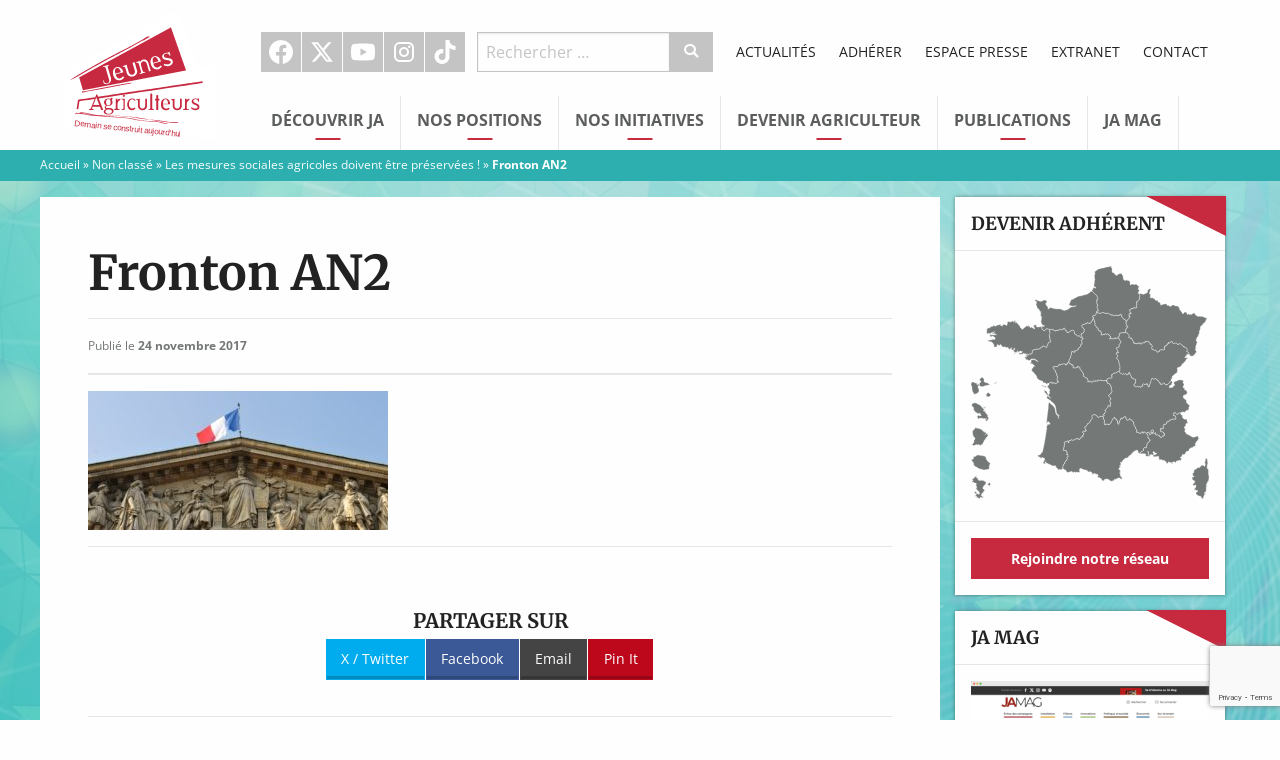

--- FILE ---
content_type: text/html; charset=utf-8
request_url: https://www.google.com/recaptcha/api2/anchor?ar=1&k=6LeGJuYUAAAAAKFY3cGGuwOuSvYvxz5Rv6AFV-BL&co=aHR0cHM6Ly93d3cuamV1bmVzLWFncmljdWx0ZXVycy5mcjo0NDM.&hl=en&v=PoyoqOPhxBO7pBk68S4YbpHZ&size=invisible&anchor-ms=20000&execute-ms=30000&cb=67jkq4o7ha3p
body_size: 48625
content:
<!DOCTYPE HTML><html dir="ltr" lang="en"><head><meta http-equiv="Content-Type" content="text/html; charset=UTF-8">
<meta http-equiv="X-UA-Compatible" content="IE=edge">
<title>reCAPTCHA</title>
<style type="text/css">
/* cyrillic-ext */
@font-face {
  font-family: 'Roboto';
  font-style: normal;
  font-weight: 400;
  font-stretch: 100%;
  src: url(//fonts.gstatic.com/s/roboto/v48/KFO7CnqEu92Fr1ME7kSn66aGLdTylUAMa3GUBHMdazTgWw.woff2) format('woff2');
  unicode-range: U+0460-052F, U+1C80-1C8A, U+20B4, U+2DE0-2DFF, U+A640-A69F, U+FE2E-FE2F;
}
/* cyrillic */
@font-face {
  font-family: 'Roboto';
  font-style: normal;
  font-weight: 400;
  font-stretch: 100%;
  src: url(//fonts.gstatic.com/s/roboto/v48/KFO7CnqEu92Fr1ME7kSn66aGLdTylUAMa3iUBHMdazTgWw.woff2) format('woff2');
  unicode-range: U+0301, U+0400-045F, U+0490-0491, U+04B0-04B1, U+2116;
}
/* greek-ext */
@font-face {
  font-family: 'Roboto';
  font-style: normal;
  font-weight: 400;
  font-stretch: 100%;
  src: url(//fonts.gstatic.com/s/roboto/v48/KFO7CnqEu92Fr1ME7kSn66aGLdTylUAMa3CUBHMdazTgWw.woff2) format('woff2');
  unicode-range: U+1F00-1FFF;
}
/* greek */
@font-face {
  font-family: 'Roboto';
  font-style: normal;
  font-weight: 400;
  font-stretch: 100%;
  src: url(//fonts.gstatic.com/s/roboto/v48/KFO7CnqEu92Fr1ME7kSn66aGLdTylUAMa3-UBHMdazTgWw.woff2) format('woff2');
  unicode-range: U+0370-0377, U+037A-037F, U+0384-038A, U+038C, U+038E-03A1, U+03A3-03FF;
}
/* math */
@font-face {
  font-family: 'Roboto';
  font-style: normal;
  font-weight: 400;
  font-stretch: 100%;
  src: url(//fonts.gstatic.com/s/roboto/v48/KFO7CnqEu92Fr1ME7kSn66aGLdTylUAMawCUBHMdazTgWw.woff2) format('woff2');
  unicode-range: U+0302-0303, U+0305, U+0307-0308, U+0310, U+0312, U+0315, U+031A, U+0326-0327, U+032C, U+032F-0330, U+0332-0333, U+0338, U+033A, U+0346, U+034D, U+0391-03A1, U+03A3-03A9, U+03B1-03C9, U+03D1, U+03D5-03D6, U+03F0-03F1, U+03F4-03F5, U+2016-2017, U+2034-2038, U+203C, U+2040, U+2043, U+2047, U+2050, U+2057, U+205F, U+2070-2071, U+2074-208E, U+2090-209C, U+20D0-20DC, U+20E1, U+20E5-20EF, U+2100-2112, U+2114-2115, U+2117-2121, U+2123-214F, U+2190, U+2192, U+2194-21AE, U+21B0-21E5, U+21F1-21F2, U+21F4-2211, U+2213-2214, U+2216-22FF, U+2308-230B, U+2310, U+2319, U+231C-2321, U+2336-237A, U+237C, U+2395, U+239B-23B7, U+23D0, U+23DC-23E1, U+2474-2475, U+25AF, U+25B3, U+25B7, U+25BD, U+25C1, U+25CA, U+25CC, U+25FB, U+266D-266F, U+27C0-27FF, U+2900-2AFF, U+2B0E-2B11, U+2B30-2B4C, U+2BFE, U+3030, U+FF5B, U+FF5D, U+1D400-1D7FF, U+1EE00-1EEFF;
}
/* symbols */
@font-face {
  font-family: 'Roboto';
  font-style: normal;
  font-weight: 400;
  font-stretch: 100%;
  src: url(//fonts.gstatic.com/s/roboto/v48/KFO7CnqEu92Fr1ME7kSn66aGLdTylUAMaxKUBHMdazTgWw.woff2) format('woff2');
  unicode-range: U+0001-000C, U+000E-001F, U+007F-009F, U+20DD-20E0, U+20E2-20E4, U+2150-218F, U+2190, U+2192, U+2194-2199, U+21AF, U+21E6-21F0, U+21F3, U+2218-2219, U+2299, U+22C4-22C6, U+2300-243F, U+2440-244A, U+2460-24FF, U+25A0-27BF, U+2800-28FF, U+2921-2922, U+2981, U+29BF, U+29EB, U+2B00-2BFF, U+4DC0-4DFF, U+FFF9-FFFB, U+10140-1018E, U+10190-1019C, U+101A0, U+101D0-101FD, U+102E0-102FB, U+10E60-10E7E, U+1D2C0-1D2D3, U+1D2E0-1D37F, U+1F000-1F0FF, U+1F100-1F1AD, U+1F1E6-1F1FF, U+1F30D-1F30F, U+1F315, U+1F31C, U+1F31E, U+1F320-1F32C, U+1F336, U+1F378, U+1F37D, U+1F382, U+1F393-1F39F, U+1F3A7-1F3A8, U+1F3AC-1F3AF, U+1F3C2, U+1F3C4-1F3C6, U+1F3CA-1F3CE, U+1F3D4-1F3E0, U+1F3ED, U+1F3F1-1F3F3, U+1F3F5-1F3F7, U+1F408, U+1F415, U+1F41F, U+1F426, U+1F43F, U+1F441-1F442, U+1F444, U+1F446-1F449, U+1F44C-1F44E, U+1F453, U+1F46A, U+1F47D, U+1F4A3, U+1F4B0, U+1F4B3, U+1F4B9, U+1F4BB, U+1F4BF, U+1F4C8-1F4CB, U+1F4D6, U+1F4DA, U+1F4DF, U+1F4E3-1F4E6, U+1F4EA-1F4ED, U+1F4F7, U+1F4F9-1F4FB, U+1F4FD-1F4FE, U+1F503, U+1F507-1F50B, U+1F50D, U+1F512-1F513, U+1F53E-1F54A, U+1F54F-1F5FA, U+1F610, U+1F650-1F67F, U+1F687, U+1F68D, U+1F691, U+1F694, U+1F698, U+1F6AD, U+1F6B2, U+1F6B9-1F6BA, U+1F6BC, U+1F6C6-1F6CF, U+1F6D3-1F6D7, U+1F6E0-1F6EA, U+1F6F0-1F6F3, U+1F6F7-1F6FC, U+1F700-1F7FF, U+1F800-1F80B, U+1F810-1F847, U+1F850-1F859, U+1F860-1F887, U+1F890-1F8AD, U+1F8B0-1F8BB, U+1F8C0-1F8C1, U+1F900-1F90B, U+1F93B, U+1F946, U+1F984, U+1F996, U+1F9E9, U+1FA00-1FA6F, U+1FA70-1FA7C, U+1FA80-1FA89, U+1FA8F-1FAC6, U+1FACE-1FADC, U+1FADF-1FAE9, U+1FAF0-1FAF8, U+1FB00-1FBFF;
}
/* vietnamese */
@font-face {
  font-family: 'Roboto';
  font-style: normal;
  font-weight: 400;
  font-stretch: 100%;
  src: url(//fonts.gstatic.com/s/roboto/v48/KFO7CnqEu92Fr1ME7kSn66aGLdTylUAMa3OUBHMdazTgWw.woff2) format('woff2');
  unicode-range: U+0102-0103, U+0110-0111, U+0128-0129, U+0168-0169, U+01A0-01A1, U+01AF-01B0, U+0300-0301, U+0303-0304, U+0308-0309, U+0323, U+0329, U+1EA0-1EF9, U+20AB;
}
/* latin-ext */
@font-face {
  font-family: 'Roboto';
  font-style: normal;
  font-weight: 400;
  font-stretch: 100%;
  src: url(//fonts.gstatic.com/s/roboto/v48/KFO7CnqEu92Fr1ME7kSn66aGLdTylUAMa3KUBHMdazTgWw.woff2) format('woff2');
  unicode-range: U+0100-02BA, U+02BD-02C5, U+02C7-02CC, U+02CE-02D7, U+02DD-02FF, U+0304, U+0308, U+0329, U+1D00-1DBF, U+1E00-1E9F, U+1EF2-1EFF, U+2020, U+20A0-20AB, U+20AD-20C0, U+2113, U+2C60-2C7F, U+A720-A7FF;
}
/* latin */
@font-face {
  font-family: 'Roboto';
  font-style: normal;
  font-weight: 400;
  font-stretch: 100%;
  src: url(//fonts.gstatic.com/s/roboto/v48/KFO7CnqEu92Fr1ME7kSn66aGLdTylUAMa3yUBHMdazQ.woff2) format('woff2');
  unicode-range: U+0000-00FF, U+0131, U+0152-0153, U+02BB-02BC, U+02C6, U+02DA, U+02DC, U+0304, U+0308, U+0329, U+2000-206F, U+20AC, U+2122, U+2191, U+2193, U+2212, U+2215, U+FEFF, U+FFFD;
}
/* cyrillic-ext */
@font-face {
  font-family: 'Roboto';
  font-style: normal;
  font-weight: 500;
  font-stretch: 100%;
  src: url(//fonts.gstatic.com/s/roboto/v48/KFO7CnqEu92Fr1ME7kSn66aGLdTylUAMa3GUBHMdazTgWw.woff2) format('woff2');
  unicode-range: U+0460-052F, U+1C80-1C8A, U+20B4, U+2DE0-2DFF, U+A640-A69F, U+FE2E-FE2F;
}
/* cyrillic */
@font-face {
  font-family: 'Roboto';
  font-style: normal;
  font-weight: 500;
  font-stretch: 100%;
  src: url(//fonts.gstatic.com/s/roboto/v48/KFO7CnqEu92Fr1ME7kSn66aGLdTylUAMa3iUBHMdazTgWw.woff2) format('woff2');
  unicode-range: U+0301, U+0400-045F, U+0490-0491, U+04B0-04B1, U+2116;
}
/* greek-ext */
@font-face {
  font-family: 'Roboto';
  font-style: normal;
  font-weight: 500;
  font-stretch: 100%;
  src: url(//fonts.gstatic.com/s/roboto/v48/KFO7CnqEu92Fr1ME7kSn66aGLdTylUAMa3CUBHMdazTgWw.woff2) format('woff2');
  unicode-range: U+1F00-1FFF;
}
/* greek */
@font-face {
  font-family: 'Roboto';
  font-style: normal;
  font-weight: 500;
  font-stretch: 100%;
  src: url(//fonts.gstatic.com/s/roboto/v48/KFO7CnqEu92Fr1ME7kSn66aGLdTylUAMa3-UBHMdazTgWw.woff2) format('woff2');
  unicode-range: U+0370-0377, U+037A-037F, U+0384-038A, U+038C, U+038E-03A1, U+03A3-03FF;
}
/* math */
@font-face {
  font-family: 'Roboto';
  font-style: normal;
  font-weight: 500;
  font-stretch: 100%;
  src: url(//fonts.gstatic.com/s/roboto/v48/KFO7CnqEu92Fr1ME7kSn66aGLdTylUAMawCUBHMdazTgWw.woff2) format('woff2');
  unicode-range: U+0302-0303, U+0305, U+0307-0308, U+0310, U+0312, U+0315, U+031A, U+0326-0327, U+032C, U+032F-0330, U+0332-0333, U+0338, U+033A, U+0346, U+034D, U+0391-03A1, U+03A3-03A9, U+03B1-03C9, U+03D1, U+03D5-03D6, U+03F0-03F1, U+03F4-03F5, U+2016-2017, U+2034-2038, U+203C, U+2040, U+2043, U+2047, U+2050, U+2057, U+205F, U+2070-2071, U+2074-208E, U+2090-209C, U+20D0-20DC, U+20E1, U+20E5-20EF, U+2100-2112, U+2114-2115, U+2117-2121, U+2123-214F, U+2190, U+2192, U+2194-21AE, U+21B0-21E5, U+21F1-21F2, U+21F4-2211, U+2213-2214, U+2216-22FF, U+2308-230B, U+2310, U+2319, U+231C-2321, U+2336-237A, U+237C, U+2395, U+239B-23B7, U+23D0, U+23DC-23E1, U+2474-2475, U+25AF, U+25B3, U+25B7, U+25BD, U+25C1, U+25CA, U+25CC, U+25FB, U+266D-266F, U+27C0-27FF, U+2900-2AFF, U+2B0E-2B11, U+2B30-2B4C, U+2BFE, U+3030, U+FF5B, U+FF5D, U+1D400-1D7FF, U+1EE00-1EEFF;
}
/* symbols */
@font-face {
  font-family: 'Roboto';
  font-style: normal;
  font-weight: 500;
  font-stretch: 100%;
  src: url(//fonts.gstatic.com/s/roboto/v48/KFO7CnqEu92Fr1ME7kSn66aGLdTylUAMaxKUBHMdazTgWw.woff2) format('woff2');
  unicode-range: U+0001-000C, U+000E-001F, U+007F-009F, U+20DD-20E0, U+20E2-20E4, U+2150-218F, U+2190, U+2192, U+2194-2199, U+21AF, U+21E6-21F0, U+21F3, U+2218-2219, U+2299, U+22C4-22C6, U+2300-243F, U+2440-244A, U+2460-24FF, U+25A0-27BF, U+2800-28FF, U+2921-2922, U+2981, U+29BF, U+29EB, U+2B00-2BFF, U+4DC0-4DFF, U+FFF9-FFFB, U+10140-1018E, U+10190-1019C, U+101A0, U+101D0-101FD, U+102E0-102FB, U+10E60-10E7E, U+1D2C0-1D2D3, U+1D2E0-1D37F, U+1F000-1F0FF, U+1F100-1F1AD, U+1F1E6-1F1FF, U+1F30D-1F30F, U+1F315, U+1F31C, U+1F31E, U+1F320-1F32C, U+1F336, U+1F378, U+1F37D, U+1F382, U+1F393-1F39F, U+1F3A7-1F3A8, U+1F3AC-1F3AF, U+1F3C2, U+1F3C4-1F3C6, U+1F3CA-1F3CE, U+1F3D4-1F3E0, U+1F3ED, U+1F3F1-1F3F3, U+1F3F5-1F3F7, U+1F408, U+1F415, U+1F41F, U+1F426, U+1F43F, U+1F441-1F442, U+1F444, U+1F446-1F449, U+1F44C-1F44E, U+1F453, U+1F46A, U+1F47D, U+1F4A3, U+1F4B0, U+1F4B3, U+1F4B9, U+1F4BB, U+1F4BF, U+1F4C8-1F4CB, U+1F4D6, U+1F4DA, U+1F4DF, U+1F4E3-1F4E6, U+1F4EA-1F4ED, U+1F4F7, U+1F4F9-1F4FB, U+1F4FD-1F4FE, U+1F503, U+1F507-1F50B, U+1F50D, U+1F512-1F513, U+1F53E-1F54A, U+1F54F-1F5FA, U+1F610, U+1F650-1F67F, U+1F687, U+1F68D, U+1F691, U+1F694, U+1F698, U+1F6AD, U+1F6B2, U+1F6B9-1F6BA, U+1F6BC, U+1F6C6-1F6CF, U+1F6D3-1F6D7, U+1F6E0-1F6EA, U+1F6F0-1F6F3, U+1F6F7-1F6FC, U+1F700-1F7FF, U+1F800-1F80B, U+1F810-1F847, U+1F850-1F859, U+1F860-1F887, U+1F890-1F8AD, U+1F8B0-1F8BB, U+1F8C0-1F8C1, U+1F900-1F90B, U+1F93B, U+1F946, U+1F984, U+1F996, U+1F9E9, U+1FA00-1FA6F, U+1FA70-1FA7C, U+1FA80-1FA89, U+1FA8F-1FAC6, U+1FACE-1FADC, U+1FADF-1FAE9, U+1FAF0-1FAF8, U+1FB00-1FBFF;
}
/* vietnamese */
@font-face {
  font-family: 'Roboto';
  font-style: normal;
  font-weight: 500;
  font-stretch: 100%;
  src: url(//fonts.gstatic.com/s/roboto/v48/KFO7CnqEu92Fr1ME7kSn66aGLdTylUAMa3OUBHMdazTgWw.woff2) format('woff2');
  unicode-range: U+0102-0103, U+0110-0111, U+0128-0129, U+0168-0169, U+01A0-01A1, U+01AF-01B0, U+0300-0301, U+0303-0304, U+0308-0309, U+0323, U+0329, U+1EA0-1EF9, U+20AB;
}
/* latin-ext */
@font-face {
  font-family: 'Roboto';
  font-style: normal;
  font-weight: 500;
  font-stretch: 100%;
  src: url(//fonts.gstatic.com/s/roboto/v48/KFO7CnqEu92Fr1ME7kSn66aGLdTylUAMa3KUBHMdazTgWw.woff2) format('woff2');
  unicode-range: U+0100-02BA, U+02BD-02C5, U+02C7-02CC, U+02CE-02D7, U+02DD-02FF, U+0304, U+0308, U+0329, U+1D00-1DBF, U+1E00-1E9F, U+1EF2-1EFF, U+2020, U+20A0-20AB, U+20AD-20C0, U+2113, U+2C60-2C7F, U+A720-A7FF;
}
/* latin */
@font-face {
  font-family: 'Roboto';
  font-style: normal;
  font-weight: 500;
  font-stretch: 100%;
  src: url(//fonts.gstatic.com/s/roboto/v48/KFO7CnqEu92Fr1ME7kSn66aGLdTylUAMa3yUBHMdazQ.woff2) format('woff2');
  unicode-range: U+0000-00FF, U+0131, U+0152-0153, U+02BB-02BC, U+02C6, U+02DA, U+02DC, U+0304, U+0308, U+0329, U+2000-206F, U+20AC, U+2122, U+2191, U+2193, U+2212, U+2215, U+FEFF, U+FFFD;
}
/* cyrillic-ext */
@font-face {
  font-family: 'Roboto';
  font-style: normal;
  font-weight: 900;
  font-stretch: 100%;
  src: url(//fonts.gstatic.com/s/roboto/v48/KFO7CnqEu92Fr1ME7kSn66aGLdTylUAMa3GUBHMdazTgWw.woff2) format('woff2');
  unicode-range: U+0460-052F, U+1C80-1C8A, U+20B4, U+2DE0-2DFF, U+A640-A69F, U+FE2E-FE2F;
}
/* cyrillic */
@font-face {
  font-family: 'Roboto';
  font-style: normal;
  font-weight: 900;
  font-stretch: 100%;
  src: url(//fonts.gstatic.com/s/roboto/v48/KFO7CnqEu92Fr1ME7kSn66aGLdTylUAMa3iUBHMdazTgWw.woff2) format('woff2');
  unicode-range: U+0301, U+0400-045F, U+0490-0491, U+04B0-04B1, U+2116;
}
/* greek-ext */
@font-face {
  font-family: 'Roboto';
  font-style: normal;
  font-weight: 900;
  font-stretch: 100%;
  src: url(//fonts.gstatic.com/s/roboto/v48/KFO7CnqEu92Fr1ME7kSn66aGLdTylUAMa3CUBHMdazTgWw.woff2) format('woff2');
  unicode-range: U+1F00-1FFF;
}
/* greek */
@font-face {
  font-family: 'Roboto';
  font-style: normal;
  font-weight: 900;
  font-stretch: 100%;
  src: url(//fonts.gstatic.com/s/roboto/v48/KFO7CnqEu92Fr1ME7kSn66aGLdTylUAMa3-UBHMdazTgWw.woff2) format('woff2');
  unicode-range: U+0370-0377, U+037A-037F, U+0384-038A, U+038C, U+038E-03A1, U+03A3-03FF;
}
/* math */
@font-face {
  font-family: 'Roboto';
  font-style: normal;
  font-weight: 900;
  font-stretch: 100%;
  src: url(//fonts.gstatic.com/s/roboto/v48/KFO7CnqEu92Fr1ME7kSn66aGLdTylUAMawCUBHMdazTgWw.woff2) format('woff2');
  unicode-range: U+0302-0303, U+0305, U+0307-0308, U+0310, U+0312, U+0315, U+031A, U+0326-0327, U+032C, U+032F-0330, U+0332-0333, U+0338, U+033A, U+0346, U+034D, U+0391-03A1, U+03A3-03A9, U+03B1-03C9, U+03D1, U+03D5-03D6, U+03F0-03F1, U+03F4-03F5, U+2016-2017, U+2034-2038, U+203C, U+2040, U+2043, U+2047, U+2050, U+2057, U+205F, U+2070-2071, U+2074-208E, U+2090-209C, U+20D0-20DC, U+20E1, U+20E5-20EF, U+2100-2112, U+2114-2115, U+2117-2121, U+2123-214F, U+2190, U+2192, U+2194-21AE, U+21B0-21E5, U+21F1-21F2, U+21F4-2211, U+2213-2214, U+2216-22FF, U+2308-230B, U+2310, U+2319, U+231C-2321, U+2336-237A, U+237C, U+2395, U+239B-23B7, U+23D0, U+23DC-23E1, U+2474-2475, U+25AF, U+25B3, U+25B7, U+25BD, U+25C1, U+25CA, U+25CC, U+25FB, U+266D-266F, U+27C0-27FF, U+2900-2AFF, U+2B0E-2B11, U+2B30-2B4C, U+2BFE, U+3030, U+FF5B, U+FF5D, U+1D400-1D7FF, U+1EE00-1EEFF;
}
/* symbols */
@font-face {
  font-family: 'Roboto';
  font-style: normal;
  font-weight: 900;
  font-stretch: 100%;
  src: url(//fonts.gstatic.com/s/roboto/v48/KFO7CnqEu92Fr1ME7kSn66aGLdTylUAMaxKUBHMdazTgWw.woff2) format('woff2');
  unicode-range: U+0001-000C, U+000E-001F, U+007F-009F, U+20DD-20E0, U+20E2-20E4, U+2150-218F, U+2190, U+2192, U+2194-2199, U+21AF, U+21E6-21F0, U+21F3, U+2218-2219, U+2299, U+22C4-22C6, U+2300-243F, U+2440-244A, U+2460-24FF, U+25A0-27BF, U+2800-28FF, U+2921-2922, U+2981, U+29BF, U+29EB, U+2B00-2BFF, U+4DC0-4DFF, U+FFF9-FFFB, U+10140-1018E, U+10190-1019C, U+101A0, U+101D0-101FD, U+102E0-102FB, U+10E60-10E7E, U+1D2C0-1D2D3, U+1D2E0-1D37F, U+1F000-1F0FF, U+1F100-1F1AD, U+1F1E6-1F1FF, U+1F30D-1F30F, U+1F315, U+1F31C, U+1F31E, U+1F320-1F32C, U+1F336, U+1F378, U+1F37D, U+1F382, U+1F393-1F39F, U+1F3A7-1F3A8, U+1F3AC-1F3AF, U+1F3C2, U+1F3C4-1F3C6, U+1F3CA-1F3CE, U+1F3D4-1F3E0, U+1F3ED, U+1F3F1-1F3F3, U+1F3F5-1F3F7, U+1F408, U+1F415, U+1F41F, U+1F426, U+1F43F, U+1F441-1F442, U+1F444, U+1F446-1F449, U+1F44C-1F44E, U+1F453, U+1F46A, U+1F47D, U+1F4A3, U+1F4B0, U+1F4B3, U+1F4B9, U+1F4BB, U+1F4BF, U+1F4C8-1F4CB, U+1F4D6, U+1F4DA, U+1F4DF, U+1F4E3-1F4E6, U+1F4EA-1F4ED, U+1F4F7, U+1F4F9-1F4FB, U+1F4FD-1F4FE, U+1F503, U+1F507-1F50B, U+1F50D, U+1F512-1F513, U+1F53E-1F54A, U+1F54F-1F5FA, U+1F610, U+1F650-1F67F, U+1F687, U+1F68D, U+1F691, U+1F694, U+1F698, U+1F6AD, U+1F6B2, U+1F6B9-1F6BA, U+1F6BC, U+1F6C6-1F6CF, U+1F6D3-1F6D7, U+1F6E0-1F6EA, U+1F6F0-1F6F3, U+1F6F7-1F6FC, U+1F700-1F7FF, U+1F800-1F80B, U+1F810-1F847, U+1F850-1F859, U+1F860-1F887, U+1F890-1F8AD, U+1F8B0-1F8BB, U+1F8C0-1F8C1, U+1F900-1F90B, U+1F93B, U+1F946, U+1F984, U+1F996, U+1F9E9, U+1FA00-1FA6F, U+1FA70-1FA7C, U+1FA80-1FA89, U+1FA8F-1FAC6, U+1FACE-1FADC, U+1FADF-1FAE9, U+1FAF0-1FAF8, U+1FB00-1FBFF;
}
/* vietnamese */
@font-face {
  font-family: 'Roboto';
  font-style: normal;
  font-weight: 900;
  font-stretch: 100%;
  src: url(//fonts.gstatic.com/s/roboto/v48/KFO7CnqEu92Fr1ME7kSn66aGLdTylUAMa3OUBHMdazTgWw.woff2) format('woff2');
  unicode-range: U+0102-0103, U+0110-0111, U+0128-0129, U+0168-0169, U+01A0-01A1, U+01AF-01B0, U+0300-0301, U+0303-0304, U+0308-0309, U+0323, U+0329, U+1EA0-1EF9, U+20AB;
}
/* latin-ext */
@font-face {
  font-family: 'Roboto';
  font-style: normal;
  font-weight: 900;
  font-stretch: 100%;
  src: url(//fonts.gstatic.com/s/roboto/v48/KFO7CnqEu92Fr1ME7kSn66aGLdTylUAMa3KUBHMdazTgWw.woff2) format('woff2');
  unicode-range: U+0100-02BA, U+02BD-02C5, U+02C7-02CC, U+02CE-02D7, U+02DD-02FF, U+0304, U+0308, U+0329, U+1D00-1DBF, U+1E00-1E9F, U+1EF2-1EFF, U+2020, U+20A0-20AB, U+20AD-20C0, U+2113, U+2C60-2C7F, U+A720-A7FF;
}
/* latin */
@font-face {
  font-family: 'Roboto';
  font-style: normal;
  font-weight: 900;
  font-stretch: 100%;
  src: url(//fonts.gstatic.com/s/roboto/v48/KFO7CnqEu92Fr1ME7kSn66aGLdTylUAMa3yUBHMdazQ.woff2) format('woff2');
  unicode-range: U+0000-00FF, U+0131, U+0152-0153, U+02BB-02BC, U+02C6, U+02DA, U+02DC, U+0304, U+0308, U+0329, U+2000-206F, U+20AC, U+2122, U+2191, U+2193, U+2212, U+2215, U+FEFF, U+FFFD;
}

</style>
<link rel="stylesheet" type="text/css" href="https://www.gstatic.com/recaptcha/releases/PoyoqOPhxBO7pBk68S4YbpHZ/styles__ltr.css">
<script nonce="RiESvFLVG9TXaibrzmQVeg" type="text/javascript">window['__recaptcha_api'] = 'https://www.google.com/recaptcha/api2/';</script>
<script type="text/javascript" src="https://www.gstatic.com/recaptcha/releases/PoyoqOPhxBO7pBk68S4YbpHZ/recaptcha__en.js" nonce="RiESvFLVG9TXaibrzmQVeg">
      
    </script></head>
<body><div id="rc-anchor-alert" class="rc-anchor-alert"></div>
<input type="hidden" id="recaptcha-token" value="[base64]">
<script type="text/javascript" nonce="RiESvFLVG9TXaibrzmQVeg">
      recaptcha.anchor.Main.init("[\x22ainput\x22,[\x22bgdata\x22,\x22\x22,\[base64]/[base64]/[base64]/[base64]/[base64]/[base64]/[base64]/[base64]/[base64]/[base64]\\u003d\x22,\[base64]\x22,\x22wosEOzE0wrkOIMKOw4rCv2XDnEXCrBXCiMOgw6d1wq3DtMKnwr/[base64]/Dl8OlQsOvCcKseMK6VsOgwoEwZ8ONMUMgdMKTw7nCvsOzwrDCi8KAw5PCo8O0B0leIlHChcONF3BHUSYkVQ9mw4jCosKEHxTCu8OlGXfClHlawo0Qw5fCkcKlw7d6F8O/wrM2ZgTCmcOcw5lBLSrDkWR9w4rCqcOtw6fCgQ/DiXXDssKzwokUw6AlfBYJw7rCoAfCisK3wrhCw6/Ck8OoSMOXwo9SwqxywpDDr3/DvcOxKHTDr8OQw5LDmcOwdcK2w6lLwp4eYXsHLRtaJ33DhU9XwpMuw5jDjsK4w4/[base64]/QmvCm8OEYMOVw7jDkMOZe1nDu2Y8w4jDhsKDbTTCkcOmwoTDhH3CqsOgaMO4dsOMccKUw7rCgcO6KsOswophw559JcOww6pIwo0Ib15owqZxw4bDlMOIwrlPwoLCs8OBwpl1w4DDqV/DtsOPwpzDlUwJbsKCw4LDlVBgw6hjeMO9w6kSCMKXNzV5w4QiesO5IBYZw7Qzw7ZzwqNiRyJRISLDucOdfxLClR0dw43DlcKdw6LDn17DvF/Cl8Knw40vw7nDnGVKEsO/w78Dw7LCixzDqjDDlsOiw5LClwvCmsOZwp3DvWHDssOdwq/CnsKHwofDq1MnXsOKw4o1w7vCpMOMfVHCssODbETDrg/[base64]/[base64]/CHlSwrg9wpvDi2gOA8Kkw64ME3EAWXgeBV4kw50JVcOpGcOMbwTCtMOyUlHDq1LCk8K6ZcKPEHoWTsOCw5tuW8OhbyvDuMOdEsKpw7l+wqQsHiDDm8O0dMKQdwXCgcKvw50Cw5wJw47Ci8K/[base64]/[base64]/DozZHcCd4wprDkWbDqEdVwoDDuBEawoIqwoUaPMKyw5JfBWTDt8Kjw4haOSwYHsOdw6/DvE0bEhDDsCjChMOrwo1Rw7jDnBvDhcOtWcOhwpTCsMOMw5dhw617w5bDg8OCwo5owrVGwrnCgsO6EsOeRcK8SngzJ8OLw47Cn8OoGMKIwobCtA3Do8K/[base64]/CqDLDmlpSw4A3X0Fiwr/CocKjNUHCvMOEwrnDomh3wqx7w4HDolXDvsKIJcKvw7HDrsKrw7HDjGLCm8Oiw6JcJ1fCjMKKwpXDvW9hwpZODyXDqB9vUsO2w4TDpWd8w4kpFw7Dv8KLS05GbnQYw5vCm8O/e03DsiRuwrIgwqTCqsOCRMKudMKhw6ZYw4lpLMO9wprDq8KiGUjCsg7Ds0R0w7DCuAhUEcKxbSNSDmhlwq3CgMKDGkRTCxHCi8KnwqQMw5PCnMONXMOQAsKIwprCkSZpGEXCqQwMwqNhw7rCjcK1UBZww6/Cv0FKwrvCt8K7TcK2VsK/QyxLw5zDtTHCu1fCtFNaecKSwrNmPTJIwoR8eXXCkwUxKcK8woLCukdKw6XCtRHCvsOtworDqxzDu8O0HsKIw77CgC/CiMO6w4PClAbCnRdYwowRwoYPen/Ci8O5w4XDlMOhScOAOBTCicOKRRA2w4YiaizDjS/CtFEPMMK5ch7Djm/[base64]/DlcOjwpsXOTZXw4sVw6HDh8O3L8Ouw6LCmsKIw6wYw7dNwqQNw47Dp8KQS8OqSQTClcKqZGsjKS/CoSZuXgrCq8KKFsO4wqENw4hqw5J9w5XCrMKpwrogw5/ChMKiw55MwrDDrcO4wqcJIsODCcOPZsKNOnl0TzTCkMOuIcKQw43Dp8KZw4fChU0fw5TCvUYrFlDDqm/Dgm3Dp8OCVh7DlcKMPTZCw4rCiMKBwqUrfMKww78iw6oBwr5yOXtwYcKCwoZZwo7ConDDoMKYKR7Cpi3Dv8K2wrJoPmhEMzzCvcOLGcKbVcKpWcOgw4IFwqfDgsOCKMOcwrx6FMKTPF7DjWlHwo/DrsOsw48owoXCusKEwp4QYsKPacKITMOgdMO1JxjDnQNew7FgwqbDrAJ/wq3Dt8KFwpnDrxkpacO6w5Q2YRp1w7Vcwr5mYcKheMKRw5jDvh9oGsKeDD/CsSESw6FYe2jCg8KDw6YFworDq8K7K1oTwqh6ezVtwqx6EMOjwphkcMOVwpvCsExrwp/DnsO4w4gkXglOZMO0dWU4woZIJcOXworCpcKDwpMcwrLCnjBowrdUw4ZffSJbDcOMDxzDuwLCp8KUw7kpw7www6MbUyklFMKrGw/[base64]/DhiN3wqXDrcKkw6RLwrM+OcKNAMOmw5XClUshEnNJwpTDlsOmwp/CvkrCp2fDn3TDqyfCuz3DkQgZwpcPVBnCicKCwobCpMKrwoF4Bz/DjsKqw7fDnRpIAsKgwp7CuXpbwpZqKX4rw4QCGG3DiXE+wqkKEncgwqbCvVluwr0eQsOsbgrCu2zCrMOyw7/DmMKyasK7wpYiwp3CtcKWwrtSK8OtwrLCpMOHGsKWXTzDjMKMIxvDnwxDDcKQw53CucOETMOLRcKRwpbCnW3DijjDikPCiy7Ck8KEMhkow6VJw7LCpsKSP3/DglHClSEiw4nDpcKICsK1wrY2w5hRwqjCtcOcCsOuJWTCtMK/w5HDhS/[base64]/CvcK0ImYqQwVyw7hfw4BpRXrDj8OQZ1PDjMKIAVgGwq8wA8KVw5nDlXvCrUbDiiPDvcKwwpnCu8OYTsKdfl7Dv2sQw6hDcMOkw70aw4Q2IMKeKR3Dg8KRTcKhw5fCoMKnGWNFE8O7wojCnW5+wqPCmE/CmsKtEcKBJ1LCm0bCpgjCssOKEFDDkDckwoh9IUR5JMOaw4VvI8K/w7PCkEnCl27Ct8KVwqXDo2tyw4zCvTt5NsOvwq3DqTPCsDBAw4vCt303wqfDm8KgX8OXKMKBw4/[base64]/w7lHwr8ew7FcY8KYZMKFw7PDjsONAMKRZCbDhjRoVMO1wqTCrcOMw5hhFsOlRMODw7XDlsO5ezQHwpjCqX/DpsOzGsO7wrPCuRzCmyFVRMK+FRhRYMOPw6N2wqccwqbClcOACARBw5XChy/DncKdfg98w7vCkAHCjcOfw6HDiFLCngEuAlXDgikyFsKUwoHCpjvDksOJOA3CnwZLDXB7U8KITE3CksO/w5ROwqwhwqJ4HsKqwqfDh8Oswr/[base64]/Dhww7w5HCrcK5w7HCq8KRO39SVicUC8Kjw6RzH8OaBXljw5oKw4HDjxjDj8OUw5Eqa2Rbwq5Hw4xjw4HDqgrCl8OYwrY6wpENw6HDlmB8JGjCnwjClHE/F1EaTcKGwqFxUsO+w6nCj8K/NMOEwrrCh8OaJBIRMnDDj8OVw4Etfj7DmXguBgAgRcOYSBjDkMOxw441Hz9JSlLDhcKFC8ObL8KRwqDCjsKjJlDChmXCgxZywrHCkcOBJ2zCiSgCfkHDnDENw7okC8K7CzfDqxnDncKQUjgOE1TCp1gOw4g/V10pw4hiwrA7M2TDiMOTwojCvE4Ma8KTOcKZRMOBXkA2OcK1L8KCwpwFw5vDqxtsMw3DojAjJMKseGI7Dz87OUkFGlDCm0TDi3DCjxxawpoWw4QoYMO1NgkrMsKewqvCksOtw4/Cm0Jaw4xDTMK/ccOoTnPCpAsCw5R3PF/DlwbCnsO/[base64]/[base64]/CocO6w6Qcwpkdw7wsw7hFwosewojDs8KKwrVVwoBHRy/CkcKkwpUcwqphw518O8OyN8KDw6HCiMOhw4I/MH3Dq8OrwpvCiXvDkMKLw4rDkMOLw50AV8OAc8KGRsOVesKVwogdb8OUdSt4w7TDng0Vw6F/[base64]/[base64]/ChMKifcKPCsKvw4LDnMKdL0LCkcKRw7XDqh8qwoY1w6bCtcK5bsK0JcOyCiM4woVtZcOnN1UVw6rCqhrDtH86woRaPWPDjcKdBDZRKDbCgMKVwrs2bMKOw5nDnsKIw6DDtxhYXjzCucO/wo/[base64]/DvQPDvcKawrN4w7Esw6sAw5lpPyHCqETDsH1gwoLCoCAEWMOEw6Qkw41hMsKFwr/DjsOqFsKjwq7DlRDCljLDgQPDsMKGBg0Lwoxod1wFwrXDsmkGOQXCnsKDHsKKO3zDjcORT8KjVsK5EFDDghnDv8OmXX11e8OANcOCwq/DuUrCoHBGwrfCl8OAR8OFwo7CskHCjMKQw77DgMKHfcKtwoHDrEdSw7JOcMK0w5XDr2l3OUnDhAljw7TCgsKqXsOBw5DDgcK+D8Knwr5bCMOtKsKQIMK7UEYlwosjwpM8woxPwpHDgjdHwpx/EnnCom1gwovDlsOMPB49MWVPdRfDpsOewp/Dlx54wrA+O0V3AyNewo0+CG8sZB4QBmvCoghvw4/DpyDCi8K9w7DColxnfVMewp7Di3fCisOsw6xlw5p5w7nDncKkw4c5cCDCv8Kiw4gLwpdvwoLClcKow4HCgE1NbTRgw6wGHlo7BzXDrcKzw6huQ0JgRWUZwqLCnGLDoUPDmBDCrHzCsMKzTGkTw5fDhV5qw4XCmsKbFCXCmsKRKsOrwox1dMKLw6tTPjPDrXTDo3/[base64]/wrdhNsOCwopZYsOywphgSMOTEsOHw4gtBcKyG8OmwpfDnXI2w7gcTiPDl1XClMKlwp/Ckm5BLC7DosKkwq4Qw5DCiMO5w47DuT3CnDspFmkKAsOKwqAvO8OHwpnCjcObfMKLOMO7wokrwrfCknrCp8KiK31kG1XDqcKDK8KbwqHDscK3Nz/CnRrCphhVw6DChsK2w7INwrvCj1zDinLDuQNKFFg6LsONDcOhVsK0w708wrVadA7DjzQFw7FwVHnCpMK/[base64]/CrsOXw4LCqcOIHC55w6TDpMKuwpPDrwzDvXbDiyjCp8OAw4J0wr8fwrTDjEvCpTJbw6oidy/DlMKGYx/DosO0CxzCtsORVsK1fynDmsKjw5fCuFEZDcO0w4PCoRxqw7hVwr7DqzcQw6wJYiJeSMOhwqJ9w58Lw50sSXdPw7gswrxnSmwiHMK3w7PDnnodw7cEcU8hUXXDv8KIwrx/TcOmA8OwAsOkI8KNwo/CiAUtw5nCv8OLNcKdw5xGCsO/DCdSC1VXwqR2wqdjO8O9Cl/Duxkrd8OOwpnDrMKnw6QMOh/Dv8OZTWloAcK7wqrCrsK6w5/Dn8OHwpTDtMOYw7jCmGN+bsK2wrQDej5Vw4/Djw7CvMOWw5TDu8OFU8OJwqXCusKMwoHCiTBrwoAtQcOSwqhgwo9Ew5vDsMKjSm/[base64]/CkCg8w6p+PGfDlcKqw4rCt8KYTAcdGhgdwrV6c8KrwpESH8KJw6nDqcO4woDCm8Kew5NUwq3DncKhw6syw6h8w57DkAgMDsO8QRRpw7vDk8OqwpcEw49xw77CuTYNQ8K/[base64]/[base64]/[base64]/[base64]/wqbDrMKjwpPCpgAWwqrDk8KRccKRf8OndhXDk0FMBQPDrmvChgXDuzE2wrRte8Ojw65cKcOkM8KtGMOQwpdWYhXDncKHw5J4JMOdwp5gw47CvxpZw4fDoHNkLmF/[base64]/AETDiFfDiB/DrS8GQsOOF8KxasOGwo1Dw4YIwrDDq8KRwrXCoxbCrMOvw7w1w5nDmxvDu2lPEzMYBX7CvcK/wocOKcOzwppLwowJwpgjX8Khw7LDmMODdjExAcONwppDw7DCqyN6HMOAaEXDgsOSGMKtT8OYw7tpw6BsXcOHE8KxDsOXw6PDlsKqw5PCiMObehLDl8Odw4Yrw4zDtQptwqt2wp3DmzM4woDCuWZxwqHDo8KzMlc/Q8KDwrVeH3jCsFHCg8K4w6Ifwr3CsgTDqsK/w65UcSkRw4RYw77CjsOsVMKHwovDrMOiw74Gw5rCpMO8wpIUJcKNw6QPw6vCox8MKyszw73DtUgMw57CjMKdLsOlwpxqB8OSNsOKw4IBwqbDtMK6w7HDgALDu1jDiCrChFLDhsOJCWDDicOow6M3e33DjhHCg0bDgybDvhgFwqfCi8K8J1wDwrkgw4nDrcOGwpQ/PsKaUMKdw6FCwoF9e8Okw6HCksKpw6NNfsO+ThXCpzrCl8KWR2HCiBltOsO4wokqw6/CgsKvGiPCtSIgIsOSKcK+LTg/w7kmKMOSIMOMT8O8wolIwot8bcOsw4weBAh7wohyfsKxwr5Sw6hPwrzCpQJGK8OVwo8qw5wTwrHCtsKtw5HCvcOadcOEVCVgwrA/OMOww7/DsU7CtsOywofCv8K6VRnDpxDCvcKKGsOGJHBAAmosw73DisO/w4YBwpBEw7YQw5BifFleAXAGwoDCok1sGcOyw6TChMKAdWHDi8KJVwwAw75DaMO5wqHDlsK6w4BYBSc3wqRsZ8KZKDHChsKxwrwyw4zDvMOWBMKGEcOhbsKOH8K2w7/DmMKqwovDqhbCjcOGZ8Oywr4ZIH/CpwDCk8Kiw4/Cg8KHwpjCqWbCmsKgwod0EcKNS8K+e0A9w4sBw5QnalcJKMOoAj/Dlz/DtsKrQw3ClG7DhmUZTMOzwq7CmsORw410w7lVw75uW8OgfMKzZcKGwrcBVMKewpIRFgvCucKRdsKZwonCpMObPsKiPDzCoHASw4VIcQzChAofBMKFwrzDg2bCjzpkJcKqBUDCrXfCnsO6VsKjw7XCh3l2O8OpGMO6wqkSw4nCpyvDmT9kw53DgcKLDcO9IsK/wot/woRxKcKFASMIw6kVNkDDmMKYw7d6NcOTwrbCgFtCDcK2wpHDrsOYwqfDoQkvC8KZUsKgw7JgG2U9w6YwwqTDosKTwrQrdSLCjAbDicObw6x7wq9+w73CrCcKGsOWYTNDw4bDl1jDjcOZw69Qwp7Ch8OwZmNnYcOcwq/[base64]/wrF5dMKmwr5OwrjCj8OufsKMw4XDr8KnPG3DhQTDvcKUw43Cm8KQRgVTD8OPdMOFwqoBwoQjV246DBRTwrzCj3fCtMKkeCrDqFbCmW0fS37DonQVH8OCOMOnHEXCkWbDvsKAwod5wr0sNRvCo8Osw5kTHUnCoQ/DtXJ6OsOpw77DkBRdw7LCjMOCOXgZw6bCt8OnaVPCuEsHw4wDKcKUSsOAw4rCg0LCqcKkwq/[base64]/TsKhAQpcwqnCu8O6RcKAw77ChV7DvF00ZXMWdk3CicKYwq/[base64]/CulvDkjcEwrpqBGfCtkx2w7bCr1QqwojCpMOTw6LCpizDnsK3w6lMwrTDrsObw71gw6lUwqrChw/[base64]/RsKPw4HChjtZw4UnNsOdw4saOXXDungcY8KVwqbCrcOcwo/Cozwkw7s1IRvDjzfCmFLDm8OSQg0cw67DssOFwrzDlsKxwqXDksOzXgzDv8KLwpvDjyUDwoXDlyLDicOsSsOEwqTCpsKQJDrDmxPCj8KEIsKOwqfCuDlww7rClcOcw6NyOcKwHE/Ch8KxYUIpw6XCmgEaRMOJwp1DVsKTw7xawrUow4wGwqAWKcKqwrrCmcKPw6rDk8KmK0XDpWfDiX/CshZBwqXCiCkhfMKZw5hhPMKVHiI/WD9TVcKmwojDn8Kaw4PCtcK3UsO6FWYMPMKmO34xwrHCncOww5/CjcOpw6oqw7NEIMOmwr3Djx/DvmkVw6Zlw4RLwq3CtnoOA2xTwoQfw4zCpMKFZ2J4eMOew6EdB0h3wrFgw5csCFNpw5/CuQzDmmI/FMOUMBLDqcO9OEkhbF/DrsKJwrzCkwAUDMOnw5TCqnt+UUvDqSrDu245wrNVMcObw7XCgcKVGw8Uw5XCiwjCggRmwrsjw5LDpXorPTtHwobDg8KvNsKqUSLCtwXCjcKgwrLDvT0Zb8K/NnTDqhjDqsOAwrZ9GxTCt8KSMAEWWVfDkcOmwqMzwpDDj8Ojw7fDr8KvwqPCoAjChEY9X2ZIw7XClcOeCDHDo8Ohwot/w4XDl8OEwovCisOzw7jCosOvwqjCq8KTNsONY8Ktw4/CpHljw7bCuSo0WMOuBhpnKsO7w4ZawrBzwpTDp8KSKhlgwrFwNcOnwq59wqfCqWXCmiHCsHkhw5rCtQ4owppgKULDrnbDt8OAYsKZRQhyYMKrWsKsFknDpALDuMKkeQ/DqsOCwqfCo34GXcOkY8Oiw68tScOlw7DCqAhrw6fCn8OmHAHDt1bCn8Klw5HClCrDjEwEecKqNAbDryHCusKQw7EKeMKKQzU2Y8KDw4DDhDXDocOGW8OBw4fDqsOcwp0reGzCtwbDsX1Cw4pIw63Ck8KCw7DDo8KTw6/DqABob8K1Y29wYF3Dr3UlwpjDoGTCoFXCnMOIwqpvw58wM8KBJsOXQ8Kgw7w9Qw/DiMK1w7hQXMO2aEPChMOywoLCo8OKWxPDpR8IZsO4wrrDhl/DvHTChDfDscKaLcOCwoh+HMOoKywgLMKUw4bCqMKXwqNkf27Dm8Ogw5HCoWDDhRHDiUhmMsO/TMKGwrfCiMOSwrnDugPDpsK4WsKlF2fDsMKbwpF0cGLDhxjDp8KSY1ZHw4NRw68Jw4NWw7XCqMO1fsOZw5zDj8OqETQbwqMqw5MwQcO3BV9LwpFuwr3Cl8ONRydHM8OvwrnCtsOhwoDCnwtjIMOiEsKnfTg6cEPCjFcGw5/[base64]/wrcjwoUnwr9DZMOXw5/Cj2/DoMOVw6XDjMK0w5rChcKiw4jDq8Kjw63DlU53fkkVaMKow408XVrCuzjDvhzClcK1AcKGw4B/TcKrUsOeS8K6RTo1N8KKJGlaCQPCsyPDshxrDcOvwrfDr8OWw4RNIi3CkQE8w7XDg07CqUJxw73Dk8KuNWfCnl3CmMKnCFvDkW7CkMOwMcOWZ8Oqw5LDucKGwoo2w7fDt8OZWQzCjBTChk/Ckkt6w7vDmlE6T24nVsOXa8KVworDocKIOsO8wowUCMKkwr7DuMKqwpTDn8KywrPDsyLCjjLCjU5sPn/[base64]/w6nDqcKhCB56ZGsPCEPDukjCiG7DmCFywrHCoj7CkinCmMOHw70fwpsMPzFDE8KNw7XDkR1Tw5DDuQ4dwoTDuWJaw5Aqwo8sw65EwrfDucOJMMOKw454Z0A8w4bDkmXDvMK5UnIcw5bCqgpkFsK/G3onHh8aKMOPwpzDhMKEU8KOwoTChzHDrR3CrAYjw5TClwjCmQPDqcO8VXQAwqHDhzTDmTjCtsKGRW1pJcKzw6pJcCbClsO/w5vCvcK4WsOHwrs6Qi0+UyzChD7CvsOqFcK3U2TCtyhxV8Kbwp5Lw4Vnw6DCnMKwwojCpsK+NcOYbDnDh8OEw5PCi1R8w7EUdMKsw7R7Q8O/F3bDjE3CoAYpCMK3WWzDpMK8wpLCqy3DhwjCjsKDYG1twrrCnxrChXLCthx9K8KGaMKkO0zDl8K/wrXCoMKGcQjCuUkIAMOHM8OvwohEw57CtsOwF8K/w4TCvSzCkAHCuSslD8Khcwc1w4zChyB3VcOewp7Co2bCtwAJwqxqwo8WJWrDsWTDiU/CvQnDsHjDjzDDt8KswrY1wrVHwpzCoDtnwo5Ywr/[base64]/Cv3BxLyrCisO3CMKowpbCihTCqX80dcO8w4VBw54JLwRkwo/DtsKIYMKDWsKfwr8qwqzDiUDCkcKFeTnDqgrCscO/w7gzCzTDhEtdwqUUw7AUOl3DnMOIw5lJF1vCv8KLTy7DvmIYwr3CpSPDrWTDpAoqworDuRfDrDdWIkJkw77CvCDCpMKTW0lGOcOXH37ClMOhw4/DoAfDnsKKQXQMwrBIwqUIVQbChXfDm8Ovw4UNw5PCpzHDtgd/[base64]/CtiAhw7nDnENqFsKMwot6w6bDsk3CklgZwofCiMO6w5DCtsKMw6FBOnN5A0jCrQ9cUMK4YyPDo8KueA9cPsOdwoA9D3pid8Ofwp3DgQjDt8K2QMO/[base64]/Ci8O0Z8K9wqZ8BcOuTcKwLgR7w7PDrVDCqMO6wp3Cqk/DjGnCsy4Tbh8XRQFvUcKswoY1wppUK2U/w5zDvWJYwrfDlz9Zw4ouMxbDlUsJw4/Dl8Klw6gdCnnCi0bDvsKDDMO0wr3Dv2YHEsKTwpHDi8KTC0Qkwr/[base64]/A0wMw5XDiTpDTyzCu3lawq3CmsO7w6lwMMOEwpfDrWUCAcK3FW3Ck3XCu30LwpnCgMK8Yklcw5/DjG7Cp8O1J8OMw7hTw6AOw7UMUMO6BcO4w5XDscOPJS55w7bCn8Kiw5ApWMOsw43CkAXCo8O4w6oVw4zDoMKywqrCuMKjw73DjcK7w5VRw6rDmsOJVUs3Z8K5wqDDqcOMw5UEOSIDwpN4RXPCmi/[base64]/bsOmGyRYYTYow5vCu8Krw5HCr1haGlTCiB4MI8KabDl3IjvDr2HClDsuwqsWwrIDXsOpwqZbw4MjwolAfcKaDnMKRQTClWjDsQVoZX0xZ0bCuMKHw5cewpPDgsOow5otwq/CuMKTbxpWwoPDpxLCqy5AScO7RMOTwoTCpMKGwo/[base64]/CksK5c8ORw4DCm8KJCsKRFMONDyLCoMKCFmzDu8K8OsOjRF3DtsOSWcOKw7lVf8K/wqTCsm9lw6oxSjFBwq7DiGTCjsOcwrfDi8KcMg5xw6LDtcOKwpnCpGPCpARywo5eUsOKbcOLw5PCscKDwovChkLCssOdcsKwAsKbwqPDnjtDb1pWasKLfsKfCMKuwr7DnMKNw44Dwr0ww63CiiwSwqTCiUnDqSfCkATCmkIgw7HDrsK1JsOewq1/a10DwqHCjcOcD2vCmD5bwqZBwrRBbsOCSlB0EMK8OFzClT8gwpZUwr7Dm8O5dcOGP8O0wr9uw4zCoMKheMK7XMKzEcKKE1w4wr7CqcKfbyvCk0bCpsKpb0QZSDJAIRLCgsO/C8O8w5lMM8K2w7tBFVLCmDjDqV7CjHjClcOOAwvDmsOiJcKCwrF7aMOzOTXCl8OXLxs1RMK6AwVGw7FFQMK2fi3Dr8OUwqTCrhxsXsKwUww1wq8Uw7HDl8OXCcKibcO4w6dFwpnDjMKww43DgFIDKsO3wqJBwp/DqmYpw4HDnWLCtMKAwqNkwpLDmgLDojpiw4FJQMK2w7jCtkPDjsK/wonDt8Ocw5YiC8OAw5QaGsK6XMKDSMKEwq/Dm318w6NwREU1JU0VaSnDs8KRLCLDrMOQaMOLwqzCnDrDtsKNdUEZK8K7HQU7EMOeECbDhwoiFMKjw4/Cm8KwLXLCtUPCo8Ofw5/[base64]/DqRk9RUrDnGU9R8KrNcKFw67DrmDClRDCnwQ+DcO0w7gsVTXDi8Oiw4HCgSTDjcKNw4HDh34uGyrDv0HDhMK1wpYpw6rCgS8ywrrDoEV6w53DlRJtbsKkdMO4KMKmw44Iw4fDhMOxb13DkQjCim/CsELDsEnDu2bCog/CnsKANsK3FcODNsKBQ0nCtXtxwr7ChkkzO0AZCwLDiGjChR7CqsKXVUFqw6dpwrRfw7rDrcOaeHIzw7PCpsKIwq/[base64]/wrxAw51UT8Odb8KIQMOcd8Krw6AhE0vCt1DDv8O8wpTDrcOqeMO7w6TDqMKIw6UjKMK8N8OAw60kwrxqw49YwptPwrbDq8O6w7nCjm1Ea8KJdcKvw4VEwqzCtsKew5NGeCNGwrrDvk1zHg/Cp2sZCcKdw6U6wrTCgQ8owqfCpiTCisOawoTDl8KUw7HCrsKow5dRfMO7fAPCgsO0RsKEY8KRwpQ/w6LDpjQIwq7Dh1Zgw6HDjy5nRF/Ci1LCtcKiw7/[base64]/wq/DrlzDlsKEw4AXwohGwqQyYcOtw7FcwovCuCR2KkrDtsOzw4gCRGYHwoDDg0/DhsKtw5x3w43DkR3Dlw1Ac07Dh3vDlU4JHmXDvC3CsMKfwqrCpMKlwrMJAsOGfsOvw4DDtRnCjlnCpjXDhSTDr3jCsMO1w6dIwqRWw4BbTTbCisO9wr3DucKdw6XCuF/DpsKcw7tGYRUywpU/wphAQSnCl8KFw5J1w6YlFzjDhMKNWcKRUFI5wopdGk3CvsKnw5jDkMOvbCjCmQfCgcKvccKHPcOyw7/CmMKbK3pgwofCp8KLKsKVMzXDgUbDosKNw4A5eF7Doh7DscKuw57DnRcSfsOQwp4aw50Tw45RRhwXfhIzw6nDjzMsJcKawqhkwqVowqnCtsKew4/DsHkxwo4pwpYlb1NIwqFkwrYzwo7DiEY8w5XCqcOEw7taU8OpfsO1wpAywr7CigDDjsObw6XDqMKNw6oRbcOKw44cfMO0woTDmsKGwrR/ccKhwoNIwrvCqQfCqsKGw7phIMKiP1pswprCjMKCMsK7JHc1esKqw7RtesKYVMKRw7ZOA3gRfcOXN8K7wrNVO8OZV8ONw7B2w5fDsErDtcOJw7TCrXnDqsOBIF/CvMKeFMK2FsOXw47DhEBQIMKtwrzDucKFE8KowoMYw5PCsTQEw50/RcOmwo7CnsOUcsOYbEjCtE0xTwVGTBfChT3Cr8KdY1cBwpfCjHw1wp7DoMKMwqXCvsK3X2vCrnvCsCzDrUYXIcOjEk0Ew6jCjcKbKMO5PT4sc8K/wqQNw4jDnsKbVcKXeVXDsgzCoMKTMcOXA8Kcw70mw73Cmm8RRcKWw6oIwodxw5R/w7d6w487woHDiMK6X1TDrV19SibDk2DCsRgSeQkBwqUBw4PDvsO5wrwBesKzPElRMsOmKcKpEMKCwpV6wpt5YsOARGFWwoLCm8OpwoTDuCpycWTDkT5AJsK/RELCvXvDm1PCiMKzU8OGw7zCn8O/AMO+aWbCgsOJwqZRw6kNNsKkwqjCu2bCncK0Rjd/[base64]/E0VRw53DjnPCpCcEBcOvNXfCkMOTDHbCgsKALsOgw6lxHl/CqBRuXhnDg3VJwpJaw4TDuTchwpdHe8K7DUk6GcKUw5EHwooPdh1sW8OUw40mG8KRUsKMJsOUXAvDpcOow5Ukwq/Di8ODw7LCtMOVdALCgMOocsO+KsKZNX3DnDvDscOiw5/CuMOqw4t+woXCpMOcw6PDoMOyXXg3BMK0wocXw7bCgXljSWfDr1Y/S8OgwpjDucObw5Avf8KfI8O8fcKYw6fCgwlOMsKAwpXDvEDCg8OsQDo1wpXDrgwcOMOvfx3CqsK9w4sewql7woPDoDVMw67Do8OLw6DDvHROwr/[base64]/csOGD0Jpw4LDiMKSGgZ4bMKAw7E5wqvDvAzDrHzDv8OCwrceYxFXZmwUwo9Zw597w5Riw5RpGWckLmzCgiU9wr1jwop1w63ClMOdw4/[base64]/DqcKow7zDkgpGUcOdawrDpcORw49Kw4zDmcOwesKofwbCmSnCkHYpw4XCpsKdw7MPEzY/EcOCMlnCgcO8wqDDi0dOYsOFChHCgUAew6/CssKiQybDvlh/w4TCuAXCugoMOEzCixJyJA8LEcKAw4DDtgzDv8KKcHUAwpdHwpvCtkoEQMKmOBrDnywYw6zDrmEZRcOrw6LCnyZucwTCssKQdBgJOCnDr2J4wot+w74WJWJow6AbIsOiN8KLJS8QLEZMw4DDksKPVXXDnBtZbHHCoiRRTcKpVsKpwopMAkFow5FewpzCqS/DtcK/[base64]/DicKewpxZw4fDs8K/C0TCrsKGYiXDqmQjwoUtQcKhXUVaw54Gwr8dwrzDlR7Ciy1Ww43DuMK/[base64]/Cs13DrVFgDgfDrsKLw6YNw4zDmEnCpsOVPcKrEMK6w7rDjcO+w4Vnwr7CkS3CusKfw73CjmLCscODLsKmMMOJcBrCiMKocMKuHkhOwotuw4XDngLDi8O0wrYRwr8JQHhzw6/[base64]/[base64]/[base64]/SsKVwolXw5zDkTXCvDoBLzPDjW3CiTgxw5NowrBGb1nCq8OUw63Co8K3w6Eew7DCqsOww6ddwrkbbcOTKMO9DMK4a8Orw4DCqcOCw4nDlcK5eUI3EDUjwo/[base64]/[base64]/CpHrDtAvDq8ORKU/[base64]/[base64]/[base64]/w5nDoCERKRrDq28ZwohmwpvDg8KTXMKhOcKZNMOMw5zDv8OZw5BawrUJwrXDhmzClRQ1S0ghw65Ow4TCsz1RViYSZSA1wq9tKkoXC8KEwobCkyPDjQJQCMK/w6F6woFXw7rDpMONw4wKIkrCt8KFBUfDjmQFwo4Nw7PCjcKsIMK5wqxow7nCqUhSXMKhw4LDgzzDlhLDnsOBw6ZrwowzCXtow77DocO+w5bDtQdaw7XCuMKTwpd3dn9HwojCviPCmitGw6XDtD7CkixXw6HCnl7Cp2dQw6DCrQnCgMO5PsO/AcKdwpTDogHDpcOeJ8OXCS1kwpzDikPCmsKDwqXDgcKuQ8OPwq7DoX9kScKew4LCp8K3UMOTw4nCm8OEHcKWwpp5w78nYzYGA8OnFsKrwoBqwrk+w44kZTZ/[base64]/[base64]/wpTDlE/DpcK8GwhzTw0twqAOOW45wo0wKMOdOGBNaCzCg8OCw7/DvcK+w7lZw6ZlwptNf13DkybCvsKcWQRKwqxocsOWWcKTwqoATsKrw5Auw5VMW0cxw7c9w79lJcOAJD7CqGjCoAt9w47DscOOwoPCpsKvw6DDqCfCiDnDgsKpXsOOw6fCvsKvQMKnw7zDjDs/wok/MMKDw7tWwrQpwqTCtMKiCMKGwpdGwq09YwXDs8O5wrfDsAE8wr/ChMOmHMOdw5M1wpzDmnXCr8Kbw6/Cp8KHDRnDlSvDqMO6wrkKwrTDm8O8w71ow69rLmPDhlbDjAfCg8OUHcKBw7F0NTTDpMKaw7h1fEjCksKGw6DCgxTDmcOiwoXCn8ONaTx9RcKaEz7CksO4w745EsOqw54Pwp0dw7rDsMOhNnLDssK1EDNXZ8Ouw69RTk1pDX/[base64]/Dmmo6FMOBbywcRxJ8w7VRFsOKw6XCscKdOkUvw5BNPMKsG8OawqoEMALCu000IsKsPh/[base64]/DuGTDg1vDtwbCocOAwp/Ci8K3HMOyMMOcwqVrW1FLfcKHw7DCmMK3T8OlMlN9IMOow7VYwq3DiWJDwrPDtsOvwrolwqp9w53DrTPDgUPDv3TCrsK8U8KpVBYQwq7Dpn/[base64]/Cj8Omw5oHNy/DqMOFfQBgAcKvw60Aw5RxLBtGwpY3wrxbXyvCmjsRIMK2JMO1XcKnw58Zw5Y/wp7DjHkob2rDsQZPw69uFANSKMKaw5XDrTBLXVTCqR3Cj8OcO8OLw73DmMO0by0lDQFicBbCll3CkkTDiys0w71jwplTwp9TVgYZB8KXRhhgw6ZbTzXCtcO3\x22],null,[\x22conf\x22,null,\x226LeGJuYUAAAAAKFY3cGGuwOuSvYvxz5Rv6AFV-BL\x22,0,null,null,null,0,[21,125,63,73,95,87,41,43,42,83,102,105,109,121],[1017145,275],0,null,null,null,null,0,null,0,null,700,1,null,0,\[base64]/76lBhnEnQkZnOKMAhk\\u003d\x22,0,0,null,null,1,null,0,1,null,null,null,0],\x22https://www.jeunes-agriculteurs.fr:443\x22,null,[3,1,1],null,null,null,1,3600,[\x22https://www.google.com/intl/en/policies/privacy/\x22,\x22https://www.google.com/intl/en/policies/terms/\x22],\x22SJA6f7eihXDZifEaOf2nPNHMrhhd+3nk/c5IqDhF4IE\\u003d\x22,1,0,null,1,1768704164172,0,0,[128,39],null,[209,120,65,221],\x22RC-X794jonWQpxReg\x22,null,null,null,null,null,\x220dAFcWeA7DWl0GtvmvTllVhlYwqDgPNk835XLnNDDNhYO-Qmgiqxwj4BXGxtgkhIBj3Ip84Z1zqtbNVJLge1eFOKdUGbUhRe2TAw\x22,1768786964081]");
    </script></body></html>